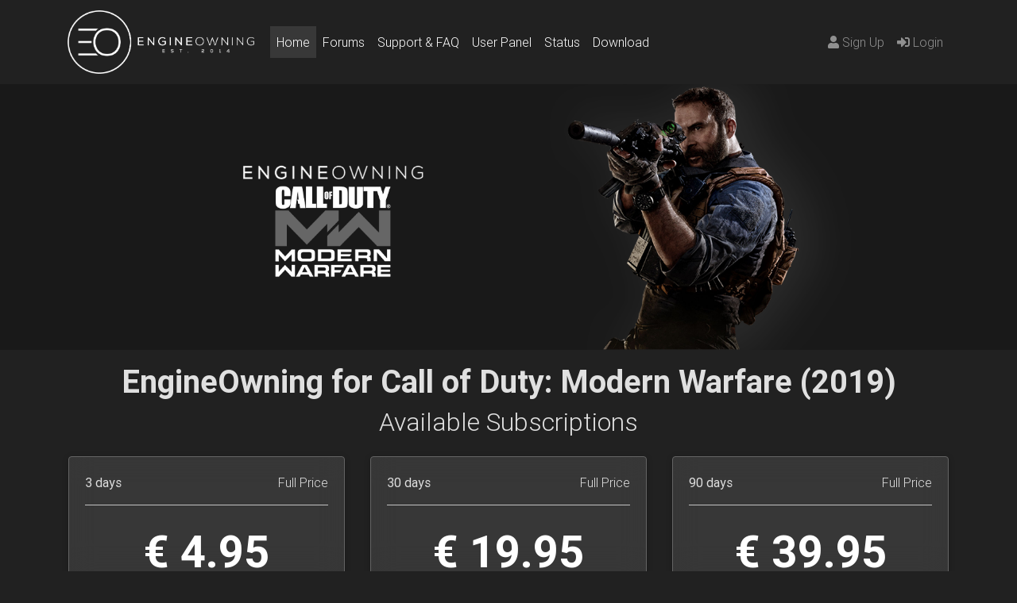

--- FILE ---
content_type: text/html; charset=UTF-8
request_url: https://www.engineowning.su/shop/product/21/engineowning-for-call-of-duty-modern-warfare-2019
body_size: 8214
content:
<!DOCTYPE html><html lang=en><head><meta charset=utf-8> <title>EngineOwning for Call of Duty: Modern Warfare (2019) - Aimbot and Wallhack for Call of Duty Modern Warfare and Warzone - EngineOwning - Undetected and full-featured cheats</title><meta content=Hacks,&#x20;Cheats,&#x20;Wallhack&#x20;and&#x20;Aimbot&#x20;for&#x20;Call&#x20;of&#x20;Duty&#x20;Modern&#x20;Warfare&#x20;2019&#x20;CoD&#x20;MW&#x20;and&#x20;Warzone&#x20;Caldera name=description><meta content=width&#x3D;device-width,&#x20;initial-scale&#x3D;1.0 name=viewport><meta content=IE&#x3D;edge http-equiv=X-UA-Compatible><link href=&#x2F;shop&#x2F;fa&#x2F;css&#x2F;all.min.css integrity=sha512-1ycn6IcaQQ40&#x2F;MKBW2W4Rhis&#x2F;DbILU74C1vSrLJxCq57o941Ym01SwNsOMqvEBFlcgUa6xLiPY&#x2F;NS5R&#x2B;E6ztJQ&#x3D;&#x3D; media=screen rel=stylesheet type=text&#x2F;css><link crossorigin=anonymous href=&#x2F;shop&#x2F;css&#x2F;a724db624f8e3c297a956d3f0a14f8003af7e23b.css media=screen rel=stylesheet type=text&#x2F;css><link href=&#x2F;shop&#x2F;img&#x2F;apple_touch_icon_eo.png rel=apple-touch-icon><link href=&#x2F;shop&#x2F;img&#x2F;favicon.ico rel=icon type=image&#x2F;x-icon><link href=&#x2F;shop&#x2F;img&#x2F;favicon.ico rel=shortcut&#x20;icon type=image&#x2F;vnd.microsoft.icon><style media=screen type=text/css><!--
.feature-background { background-image: url(https://proxy.engineowning.su/0,sEDfg74DiFNnoRbYMHbYOYXbdwCxU-hLeYE08zwnLqR8=/http://ytlmg.net:8011/u/5934872/MW1NEW.png);min-height: 359px;}
--></style><style media=screen type=text/css><!--
@media all and (min-width: 1600px) { .feature-background {   min-height: 500px;   background-color: #191919;   background-position: 50% top;     background-size: auto;     background-repeat: no-repeat;  } }  @media all and (max-width: 1600px) {   .feature-background {  min-height: 335px;  background-color: #191919;  background-repeat: no-repeat; background-size: cover;  background-position: 25% top;   } } .navbar {   box-shadow: unset;   -webkit-box-shadow: unset;  } 
--></style><script type=text&#x2F;javascript>//<!--
            document.baseUrl = 'https://www.engineowning.su/shop/';
        window.dataLayer = window.dataLayer || [];
    //--></script><script crossorigin=anonymous src=&#x2F;shop&#x2F;js&#x2F;64fc1fd4092673b5ec274737f8a6a6b93293074f.js type=text&#x2F;javascript></script> <body class="bg-dark text-light" data-no-instant=""><nav class="bg-dark navbar navbar-dark navbar-expand-lg sticky-top"><div class=container><a class=navbar-brand data-instant="" href=/shop/><img alt="EngineOwning.su - Undetected cheats for CoD, Battlefield and more" height=80 src=/shop/img/navlogo.png width=235> </a> <button aria-controls=navbarToggler aria-expanded=false aria-label="Toggle navigation" class=navbar-toggler data-target=#navbarToggler data-toggle=collapse type=button><span class=navbar-toggler-icon></span> </button><div class="collapse navbar-collapse" id=navbarToggler><ul class="bg-dark ml-left navbar-nav"><li class="active nav-item" id=nav-home><a class=nav-link data-instant="" href=/shop/>Home</a> <li class=nav-item><a class=nav-link href=/forums/>Forums</a><li class=nav-item><a class=nav-link href=/faq/>Support & FAQ</a><li class=nav-item><a class=nav-link href=/userpanel/>User Panel</a><li class=nav-item id=nav-status><a class=nav-link href=/shop/status rel=nofollow>Status</a><li class=nav-item><a class=nav-link href=/download/>Download</a></ul> <ul class="bg-dark ml-auto navbar-nav" id=userbar><span id=userbar-login style=display:none;><a class=nav-link href=&#x2F;shop&#x2F;ajax&#x2F;auth-session&#x3F;r&#x3D;register><span class="fa fa-user"></span> Sign Up</a> <a class=nav-link href=&#x2F;shop&#x2F;ajax&#x2F;auth-session&#x3F;r&#x3D;login><span class="fa fa-sign-in-alt"></span> Login</a></span> <span id=userbar-user style=display:none;></span></ul></div></div> </nav> <div class="container-fluid feature-background position-relative"></div><div class="feature-content position-absolute"><div class="bg-light card plan-selection" id=planselecthover style="display: none;"><div class="card-body text-center text-dark"><h2 class="card-title text-center">Upgrade now!</h2> <img alt="EngineOwning for Call of Duty: Modern Warfare (2019)" class="card-img mb-2" src="https://proxy.engineowning.su/0,s2sDMFdXbzb9RRfbWzoSsUYik5lEHePUwn04lx3Sv9gw=/http://ytlmg.net:8011/u/5934872/newmw1icon.jpg"><h3 class="card-title text-center" style="font-size: 1.5rem;">EngineOwning for Call of Duty: Modern Warfare (2019)</h3></div> <form action=/shop/purchase/21/select-payment method=get><div class="list-group list-group-flush" role=tablist><button class="hoverable list-group-item list-group-item-action list-group-item-dark plan-selector text-right" data-planid=46 data-toggle=list role=tab><div class=row><div class=col-2></div><div class=col-10>3 Days for just 4.95 € </div> </div></button> <button class="active hoverable list-group-item list-group-item-action list-group-item-dark plan-selector show text-right" data-planid=45 data-toggle=list role=tab><div class=row><div class=col-2></div><div class=col-10>30 Days for just 19.95 € </div> </div></button><button class="hoverable list-group-item list-group-item-action list-group-item-dark plan-selector text-right" data-planid=47 data-toggle=list role=tab><div class=row><div class=col-2></div><div class=col-10>90 Days for just 39.95 € </div> </div></button></div> <input id=planId name=planId type=hidden value=45><div class="p-0 wrapper"><button class="btn btn-block btn-success font-weight-bold" style="font-size: large;" type=submit>Purchase</button> </div></form></div> </div><div class=container id=planselect><div class=modal id=modal-freezablesub role=dialog tabindex=-1><div class=modal-dialog role=document><div class="bg-dark modal-content text-light"><div class=modal-header style="border-color: #f80;"><h5 class=modal-title>Freezable Subscription</h5> <button aria-label=Close class="close text-light" data-dismiss=modal type=button><span aria-hidden=true>&times;</span> </button></div> <div class=modal-body><p>We allow our customers to freeze their subscription.<br> Freezing the subscription is possible without a time limit and as often as desired.<br> As long as the subscription is frozen, no subscription time will expire.<p><p>The following conditions must be met for a subscription to be frozen: <ol type=a><li>Subscription is not frozen globally (due to updates or similar). <li>Subscription must have at least 72 hours remaining. A 3-day subscription alone cannot be frozen. However, two 3-day subscriptions purchased immediately one after the other (effectively 6 days of subscription time) can be frozen.<li>The last freeze was at least 7 days ago.</ol> </div><div class=modal-footer style="border-color: #f80;"><button class="btn btn-warning" data-dismiss=modal type=button>Close</button> </div></div> </div> </div> <div class="mt-3 mx-auto row"><div class="col-md-12 mx-auto"><h1 class="font-weight-bold mx-auto text-center"> EngineOwning for Call of Duty: Modern Warfare (2019) </h1> <h2 class="mx-auto text-center">Available Subscriptions</h2></div> </div><div class=row><div class="col-md-4 p-3"><div class="card fullwidth h-100" style="border: 1px solid #646464;background: rgba(255, 255, 255, 0.1);backdrop-filter: blur(16px);"><div class="card-body pb-0"><div class=row><div class="col-6 d-flex justify-content-start"><p class=m-0 style="font-size: 1rem;"> 3 days </div> <div class="col-6 d-flex justify-content-end"><p class=font-weight-light style="margin-bottom: 0px;">Full Price </div></div> <hr style="border-color: rgba(255,255,255, 0.7);"><p class="card-text text-center text-white"><span class=font-weight-bold style="font-size: 3.5rem;">€ 4.95 </span> <br><span style="font-size: 0.7rem;"><em>(€ 1.65 per day) </em></span><hr style="border-color: rgba(255,255,255, 0.7);"><ul class="list-group list-group-flush pb-3" style="font-size: 0.85rem;line-height: 2rem;"><li class="border-warning list-group-item" style="padding-left: 1rem;background: transparent;border-top: 0;">VIP Forum Access <li class="border-warning list-group-item" style="background: transparent;padding-left: 1rem;">Downtime Compensation<li class="border-warning list-group-item" style="background: transparent;padding-left: 1rem;">No Automatic Renewal<li class="border-warning list-group-item" style="background: transparent;padding-left: 1rem;">Unique Builds<li class="border-warning list-group-item text-muted" style="background: transparent;padding-left: 1rem;"><span style="text-decoration: line-through;text-decoration-thickness: 3px;">Freezable Subscription</span> <a data-target=#modal-freezablesub data-toggle=modal href=# style="color: #f80;"><i class="fa-info-circle fas"></i></a></ul></div> <div class="card-body pt-0 text-center"><a class="btn btn-lg btn-orange w-75" href="/shop/purchase/21/select-payment?planId=46" rel=nofollow>Purchase</a> </div></div> </div> <div class="col-md-4 p-3"><div class="card fullwidth h-100" style="border: 1px solid #646464;background: rgba(255, 255, 255, 0.1);backdrop-filter: blur(16px);"><div class="card-body pb-0"><div class=row><div class="col-6 d-flex justify-content-start"><p class=m-0 style="font-size: 1rem;"> 30 days </div> <div class="col-6 d-flex justify-content-end"><p class=font-weight-light style="margin-bottom: 0px;">Full Price </div></div> <hr style="border-color: rgba(255,255,255, 0.7);"><p class="card-text text-center text-white"><span class=font-weight-bold style="font-size: 3.5rem;">€ 19.95 </span> <br><span style="font-size: 0.7rem;"><em>(€ 0.67 per day) </em></span><hr style="border-color: rgba(255,255,255, 0.7);"><ul class="list-group list-group-flush pb-3" style="font-size: 0.85rem;line-height: 2rem;"><li class="border-warning list-group-item" style="padding-left: 1rem;background: transparent;border-top: 0;">VIP Forum Access <li class="border-warning list-group-item" style="background: transparent;padding-left: 1rem;">Downtime Compensation<li class="border-warning list-group-item" style="background: transparent;padding-left: 1rem;">No Automatic Renewal<li class="border-warning list-group-item" style="background: transparent;padding-left: 1rem;">Unique Builds<li class="border-warning list-group-item" style="background: transparent;padding-left: 1rem;"><span>Freezable Subscription</span> <a data-target=#modal-freezablesub data-toggle=modal href=# style="color: #f80;"><i class="fa-info-circle fas"></i></a></ul></div> <div class="card-body pt-0 text-center"><a class="btn btn-lg btn-orange w-75" href="/shop/purchase/21/select-payment?planId=45" rel=nofollow>Purchase</a> </div></div> </div><div class="col-md-4 p-3"><div class="card fullwidth h-100" style="border: 1px solid #646464;background: rgba(255, 255, 255, 0.1);backdrop-filter: blur(16px);"><div class="card-body pb-0"><div class=row><div class="col-6 d-flex justify-content-start"><p class=m-0 style="font-size: 1rem;"> 90 days </div> <div class="col-6 d-flex justify-content-end"><p class=font-weight-light style="margin-bottom: 0px;">Full Price </div></div> <hr style="border-color: rgba(255,255,255, 0.7);"><p class="card-text text-center text-white"><span class=font-weight-bold style="font-size: 3.5rem;">€ 39.95 </span> <br><span style="font-size: 0.7rem;"><em>(€ 0.44 per day) </em></span><hr style="border-color: rgba(255,255,255, 0.7);"><ul class="list-group list-group-flush pb-3" style="font-size: 0.85rem;line-height: 2rem;"><li class="border-warning list-group-item" style="padding-left: 1rem;background: transparent;border-top: 0;">VIP Forum Access <li class="border-warning list-group-item" style="background: transparent;padding-left: 1rem;">Downtime Compensation<li class="border-warning list-group-item" style="background: transparent;padding-left: 1rem;">No Automatic Renewal<li class="border-warning list-group-item" style="background: transparent;padding-left: 1rem;">Unique Builds<li class="border-warning list-group-item" style="background: transparent;padding-left: 1rem;"><span>Freezable Subscription</span> <a data-target=#modal-freezablesub data-toggle=modal href=# style="color: #f80;"><i class="fa-info-circle fas"></i></a></ul></div> <div class="card-body pt-0 text-center"><a class="btn btn-lg btn-orange w-75" href="/shop/purchase/21/select-payment?planId=47" rel=nofollow>Purchase</a> </div></div> </div></div></div><div class="bg-dark container-fluid pb-3 pt-3 text-light"><div class=container><div class="alert alert-success mt-3 p-4" role=alert><h4 class=alert-heading>Looking for the latest Warzone Cheat?</h4> <p>Check out our <a href=/shop/product/34/engineowning-for-call-of-duty-black-ops-6-and-warzone>Cheat for Call of Duty: Black Ops 6 and Warzone</a>!</div> </div> </div><div class="bg-dark container-fluid pb-3 pt-3 text-light"><div class=container><div class="px-3 row"><div class=col><div class="bg-dark card my-5 text-light"><div class=card-body><h3 class=card-title>Streamproof</h3> <p class=card-text>Want to impress your viewers? Our cheat can be fully hidden - ESP, Radar and even the Menu will not be visible on recording & streaming software such as OBS or XSplit.</div> </div> </div> <div class=col-md-6><div class="embed-responsive embed-responsive-4by3" onclick="if(!this.children[1].paused){this.children[1].pause();$(this.children[0]).show();}else{this.children[1].src=this.children[1].src;this.children[1].play();$(this.children[0]).hide();}"><div class="text-dark video-hover"><p class=hoverable style="text-shadow: 1px 1px 1px #fff;"><span class="fa-play-circle far"></span> Play </div> <video class=embed-responsive-item loop poster=https&#x3A;&#x2F;&#x2F;proxy.engineowning.su&#x2F;0,sd4ilQttf_DwageProZRWDm33wVnhIrCm5RQx7NrFkzc&#x3D;&#x2F;http&#x3A;&#x2F;&#x2F;ytlmg.net&#x3A;8011&#x2F;u&#x2F;5934872&#x2F;9pabt4.jpg preload="" src=https&#x3A;&#x2F;&#x2F;proxy.engineowning.su&#x2F;0,stILhoMXgodQqV2jgb0iDy7LLV9iu6XEkmn-wD25GNMo&#x3D;&#x2F;http&#x3A;&#x2F;&#x2F;ytlmg.net&#x3A;8011&#x2F;u&#x2F;5934872&#x2F;9Pabt4-1.mp4></video></div> </div></div> </div> </div><div class="bg-dark container-fluid pb-3 pt-3 text-light"><div class=container><div class="px-3 row"><div class=col-md-6><div class="embed-responsive embed-responsive-4by3" onclick="if(!this.children[1].paused){this.children[1].pause();$(this.children[0]).show();}else{this.children[1].src=this.children[1].src;this.children[1].play();$(this.children[0]).hide();}"><div class="text-dark video-hover"><p class=hoverable style="text-shadow: 1px 1px 1px #fff;"><span class="fa-play-circle far"></span> Play </div> <video class=embed-responsive-item loop poster=https&#x3A;&#x2F;&#x2F;proxy.engineowning.su&#x2F;0,s4RSNd29eqZ5T8X7RTleedGX_nSW47V1HwtrDNUHtXBs&#x3D;&#x2F;http&#x3A;&#x2F;&#x2F;ytlmg.net&#x3A;8011&#x2F;u&#x2F;5934872&#x2F;RGWYxBq.png preload="" src=https&#x3A;&#x2F;&#x2F;proxy.engineowning.su&#x2F;0,s5FcwwLBXm63xn7MEqHWOvLjYQa6eGPg628IKS0-rsA8&#x3D;&#x2F;http&#x3A;&#x2F;&#x2F;ytlmg.net&#x3A;8011&#x2F;u&#x2F;5934872&#x2F;NJ2smg.mp4></video></div> </div> <div class=col><div class="bg-dark card my-5 text-light"><div class=card-body><h3 class=card-title>3D Radar</h3> <p class=card-text>With the ESP/Wallhack feature you will master any situation by knowing where players, weapons and items are through the entire map.</div> </div> </div></div> </div> </div><div class="bg-dark container-fluid pb-3 pt-3 text-light"><div class=container><div class="px-3 row"><div class=col><div class="bg-dark card my-5 text-light"><div class=card-body><h3 class=card-title>Accurate Legit Aimbot</h3> <p class=card-text>With our accurate Aimbot for Call of Duty: Modern Warfare (2019) you won't miss a shot again while looking like a legit player.</div> </div> </div> <div class=col-md-6><div class="embed-responsive embed-responsive-4by3" onclick="if(!this.children[1].paused){this.children[1].pause();$(this.children[0]).show();}else{this.children[1].src=this.children[1].src;this.children[1].play();$(this.children[0]).hide();}"><div class="text-dark video-hover"><p class=hoverable style="text-shadow: 1px 1px 1px #fff;"><span class="fa-play-circle far"></span> Play </div> <video class=embed-responsive-item loop poster=https&#x3A;&#x2F;&#x2F;proxy.engineowning.su&#x2F;0,s8f4Rj_OIuRUD5pBxZrb6WfhzXFdlyhilHyCGyxKQuuM&#x3D;&#x2F;http&#x3A;&#x2F;&#x2F;ytlmg.net&#x3A;8011&#x2F;u&#x2F;5934872&#x2F;ZiW8LQ9C.png preload="" src=https&#x3A;&#x2F;&#x2F;proxy.engineowning.su&#x2F;0,s5QTRmwkJCDoFJ0MAYsADf_iz__Ss8MLyaXw63LBf7MM&#x3D;&#x2F;http&#x3A;&#x2F;&#x2F;ytlmg.net&#x3A;8011&#x2F;u&#x2F;5934872&#x2F;xRfn5k.mp4></video></div> </div></div> </div> </div><div class="bg-dark container-fluid pb-3 pt-3 text-light"><div class=container><h2 class=py-3>Full Featurelist</h2><span class="fullwidth text-center"><h3>Aimbot</h3></span><ul class=mb-0><li class=font-weight-bold>Aimbot <span class=font-weight-light>(Automatically aim at players when they are visible)</span> <span class=text-primary>with Bullet Prediction</span><li class=font-weight-bold>Smooth Aim <span class=font-weight-light>(Slows down aimbot movement)</span><li class=font-weight-bold>Smooth Aim Acceleration <span class=font-weight-light>(Decrease smooth aim after aimbot locks)</span><li class=font-weight-bold>Aim Bone and Bone Scan <span class=font-weight-light>(Select where the aimbot should aim at)</span><li class=font-weight-bold><del>Silent Aim <span class=font-weight-light>(Hit targets without aiming at them + does not snap)</span></del> <span class=font-weight-light>(Currently not available)</span><li class=font-weight-bold>Auto Fire <span class=font-weight-light>(Shoot when the aimbot has a target)</span><li class=font-weight-bold>Fire Delay <span class=font-weight-light>(Wait before shooting automatically)</span><li class=font-weight-bold>Auto ADS <span class=font-weight-light>(Automatically zooms in as soon as the aimbot has a target)</span><li class=font-weight-bold>ADS Delay <span class=font-weight-light>(Wait before automatically zooming)</span><li class=font-weight-bold>Aim Key <span class=font-weight-light>(Only aim while you are holding a key/mouse button)</span><li class=font-weight-bold>On Fire Only <span class=font-weight-light>(Activates the aimbot when firing)</span><li class=font-weight-bold>On ADS Only <span class=font-weight-light>(Activates the aimbot when zooming)</span><li class=font-weight-bold>Aim FOV <span class=font-weight-light>(Select the field of view the aimbot should search for targets in)</span><li class=font-weight-bold>Aim Priority <span class=font-weight-light>(Prioritize targets closest to crosshair or closest to you)</span><li class=font-weight-bold>Aim at Downed Players <span class=font-weight-light>(Shoot at players who are downed)</span><li class=font-weight-bold>Draw Aim Box <span class=font-weight-light>(Visualizes Aimbot Prediction)</span><li class=font-weight-bold>Visibility Check <span class=font-weight-light>(Check if enemies are visible)</span><li class=font-weight-bold>Maximum Player Range <span class=font-weight-light>(Maximum range for Aimbot)</span><li class=font-weight-bold>Aim on friendly players<li class=font-weight-bold>Aim on enemies</li><br></ul><span class="fullwidth text-center"><h3>Triggerbot</h3></span><ul class=mb-0><li class=font-weight-bold>Triggerbot <span class=font-weight-light>(Automatically shoot when you are aiming at a player)</span><li class=font-weight-bold>Triggerbot Mode <span class=font-weight-light>(On Zoom or always)</span><li class=font-weight-bold>Fire Delay <span class=font-weight-light>(Wait before shooting)</span><li class=font-weight-bold>Trigger Key <span class=font-weight-light>(Only trigger while you are holding a key/mouse button)</span><li class=font-weight-bold>Trigger on friendly players<li class=font-weight-bold>Trigger on enemies</li><br></ul><span class="fullwidth text-center"><h3>ESP (3D Radar)</h3></span><ul class=mb-0><li class=font-weight-bold>Player Box <span class=font-weight-light>(Draws 2D or 3D Boxes around players)</span><li class=font-weight-bold>Player Skeleton <span class=font-weight-light>(Visualises players skeletons)</span><li class=font-weight-bold>Player Name <span class=font-weight-light>(Draws player names)</span><li class=font-weight-bold>Player Distance <span class=font-weight-light>(Shows how far a player is away from you)</span><li class=font-weight-bold>Player Weapon <span class=font-weight-light>(See which weapon a player is using)</span><li class=font-weight-bold>Player Line <span class=font-weight-light>(Draws lines from you to other players)</span><li class=font-weight-bold>Grenade Name <span class=font-weight-light>(See dangerous grenades)</span><li class=font-weight-bold>Grenade Distance <span class=font-weight-light>(See how far grenades are away)</span><li class=font-weight-bold>Grenade Line <span class=font-weight-light>(Draws lines to grenades)</span><li class=font-weight-bold>Item Name <span class=font-weight-light>(See weapons and other items on the ground</span><li class=font-weight-bold>Item Distance <span class=font-weight-light>(See how far items are away</span><li class=font-weight-bold>Item Line <span class=font-weight-light>(Draws lines to items</span><li class=font-weight-bold>Show Cash<li class=font-weight-bold>Show Armor<li class=font-weight-bold>Show Boxes<li class=font-weight-bold>Show friendly players<li class=font-weight-bold>Show enemies<li class=font-weight-bold>ESP Range Limit<li class=font-weight-bold>Configurable Font Size</li><br></ul><span class="fullwidth text-center"><h3>2D Radar</h3></span><ul class=mb-0><li class=font-weight-bold>Show Players<li class=font-weight-bold>Show Grenades<li class=font-weight-bold>Show Items<li class=font-weight-bold>Show Friendly <span class=font-weight-light>(Shows friendly things on the radar)</span><li class=font-weight-bold>Show Enemy <span class=font-weight-light>(Show enemy things on the radar)</span><li class=font-weight-bold>Show Window <span class=font-weight-light>(Draws borders around the radar)</span><li class=font-weight-bold>Show Cross <span class=font-weight-light>(Draws a crosshair in the middle of the radar)</span><li class=font-weight-bold>Show FOV <span class=font-weight-light>(Draws your Field of View on the radar)</span><li class=font-weight-bold>Show Dot <span class=font-weight-light>(Draws a dot in the center of the radar)</span><li class=font-weight-bold>Show Cash<li class=font-weight-bold>Show Armor<li class=font-weight-bold>Show Boxes<li class=font-weight-bold>Configurable Radar Size<li class=font-weight-bold>Configurable Radar Range<li class=font-weight-bold>Configurable Dot Size<li class=font-weight-bold>Center Radar <span class=font-weight-light>(Puts the radar right in the middle of your screen)</span></li><br></ul><span class="fullwidth text-center"><h3>Misc</h3></span><ul class=mb-0><li class=font-weight-bold><del><span class=text-primary>Unlock All <span class=font-weight-light>(Unlock Weapons, Items, Blueprints, Operator Skins and other cosmetics)</span></span></del> <span class=font-weight-light>(Currently not available)</span><li class=font-weight-bold><del><span class=text-primary>Recoil Reduction <span class=font-weight-light>(Reduce weapon recoil up to 100%)</span> </span></del> <span class=font-weight-light>(Currently not available)</span><li class=font-weight-bold><del><span class=text-primary>No Spread <span class=font-weight-light>(Removes weapon spread)</span></span></del> <span class=font-weight-light>(Currently not available)</span><li class=font-weight-bold>Crosshair <span class=font-weight-light>(Shows a crosshair in the middle of your screen)</span><li class=font-weight-bold>Configurable Crosshair Size</li><br></ul><span class="fullwidth text-center"><h3>Other included features</h3></span><ul class=mb-0><li class=font-weight-bold>Screenshot Protection / Screenshot Cleaner<li class=font-weight-bold>Easy to use, mouse controlled in-game menu<li class=font-weight-bold>Up to 10 settings slots for different configurations<li class=font-weight-bold><span class=text-primary>Ability to switch profiles with a key bind</span><li class=font-weight-bold>Configurable colors for ESP, 2D Radar and Crosshair<li class=font-weight-bold>Multiple protection layers against anti-cheats<li class=font-weight-bold>Visibility checks<li class=font-weight-bold><span class=text-success>[Back again!]</span> Can be hidden on recording software </ul></div> </div><div class="bg-dark container-fluid text-light"><div class=container><div class=row><div class=col-md-6><h2 class=py-3>System Requirements</h2> <ul><li>Windows version 25H2 and all updates after October 14th, 2025 are not supported <li>Windows 10 19045.6396 or earlier<li>Windows 11 26100.6725 or earlier<li>Minimum 16GB of RAM<li><span class=text-warning>Insider Previews are not supported</span><li><span class=text-warning>Virtual machines are not supported</span><li><span class=text-warning>Cloud gaming computers are not supported</span></ul> If you have a newer version installed and are unable to remove the updates, please follow our guide to install a supported version of Windows [<a href=https://www.engineowning.su/threads/how-to-install-a-supported-windows-version-before-25h2-14th-october-2025-updates.126872/>here</a>] </div> <div class=col-md-6><h2 class=py-3>Supported Platforms and Anti Cheats</h2> <ul><li>Battle.net - <span class=text-success>Supported</span> <li>Steam - <span class=text-success>Supported</span> <li>Ricochet Anti-Cheat - <span class=text-success>Secure</span> <li><span class=text-danger>Warning</span>: You can get manually banned for cheating blatantly</ul></div></div> </div> </div><div class=container><hr style="border-color: rgba(255,255,255, 0.7);"> <footer><p class=text-center><span class=text-nowrap>&copy; 2026 EngineOwning <i class="flag flag-uae"></i> All rights reserved.</span><wbr><span class="ml-3 text-nowrap"><a href=https://t.me/engineowning rel=nofollow target=_blank title=Telegram><svg xmlns=http://www.w3.org/2000/svg fill=#e0e0e0 height=16 viewbox="0 0 496 512" width=15.5><path d="M248 8C111 8 0 119 0 256s111 248 248 248 248-111 248-248S385 8 248 8zm121.8 169.9l-40.7 191.8c-3 13.6-11.1 16.9-22.4 10.5l-62-45.7-29.9 28.8c-3.3 3.3-6.1 6.1-12.5 6.1l4.4-63.1 114.9-103.8c5-4.4-1.1-6.9-7.7-2.5l-142 89.4-61.2-19.1c-13.3-4.2-13.6-13.3 2.8-19.7l239.1-92.2c11.1-4 20.8 2.7 17.2 19.5z"></path></svg></a>&ensp;<a href=mailto:shop@engineowning.su rel=nofollow target=_blank title=Mail><svg xmlns=http://www.w3.org/2000/svg fill=#e0e0e0 height=16 viewbox="0 0 512 512" width=16><path d="M256 8C118.9 8 8 118.9 8 256c0 137.1 110.9 248 248 248 48.2 0 95.3-14.1 135.4-40.2 12-7.8 14.6-24.3 5.6-35.4l-10.2-12.4c-7.7-9.4-21.2-11.7-31.4-5.1C325.9 429.8 291.3 440 256 440c-101.5 0-184-82.5-184-184S154.5 72 256 72c100.1 0 184 57.6 184 160 0 38.8-21.1 79.7-58.2 83.7-17.3-.5-16.9-12.9-13.5-30l23.4-121.1C394.7 149.8 383.3 136 368.2 136h-45a13.5 13.5 0 0 0 -13.4 12l0 .1c-14.7-17.9-40.4-21.8-60-21.8-74.6 0-137.8 62.2-137.8 151.5 0 65.3 36.8 105.9 96 105.9 27 0 57.4-15.6 75-38.3 9.5 34.1 40.6 34.1 70.7 34.1C462.6 379.4 504 307.8 504 232 504 95.7 394 8 256 8zm-21.7 304.4c-22.2 0-36.1-15.6-36.1-40.8 0-45 30.8-72.7 58.6-72.7 22.3 0 35.6 15.2 35.6 40.8 0 45.1-33.9 72.7-58.2 72.7z"></path></svg></a></span></wbr> </footer></div><script type=text&#x2F;javascript>//<!--
    var updateImg=function(){if($('.feature-background').css('background-image')!='url(https://proxy.engineowning.su/0,sEDfg74DiFNnoRbYMHbYOYXbdwCxU-hLeYE08zwnLqR8=/http://ytlmg.net:8011/u/5934872/MW1NEW.png)'){$('.feature-background').css('background-image','url(https://proxy.engineowning.su/0,sEDfg74DiFNnoRbYMHbYOYXbdwCxU-hLeYE08zwnLqR8=/http://ytlmg.net:8011/u/5934872/MW1NEW.png)');$('.feature-background').css('min-height','359px')}}
    //--></script><script type=text&#x2F;javascript>//<!--
    $(function(){$('.plan-selector').click(function(){$('#planId').val($(this).attr('data-planid'))})})
    //--></script><script type=text&#x2F;javascript>//<!--
    jQuery.fn.isInViewport=function(){var elementTop=jQuery(this).offset().top;var elementBottom=elementTop+jQuery(this).outerHeight();var viewportTop=jQuery(window).scrollTop();var viewportBottom=viewportTop+jQuery(window).height();return elementBottom>viewportTop&&elementTop<viewportBottom};const fb=jQuery('.feature-background');const oh=fb.css('min-height').replace('px','');window.addEventListener("scroll",function(){const distance=window.scrollY;fb.css('transform','translateY('+distance*0.3+'px)');fb.css('opacity',Math.max(1-(distance/oh),0));if(jQuery('#planselect').isInViewport()||distance<oh){jQuery('#planselecthover').fadeOut()}else{jQuery('#planselecthover').fadeIn()}},!1)
    //--></script><script type=text&#x2F;javascript>//<!--
    var onPageLoad=function(first){$('[data-toggle="tooltip"]').tooltip();if(first){$(document).on('click','[data-toggle="lightbox"]',function(event){event.preventDefault();$(this).ekkoLightbox()})}};var reload=!1;if(typeof(InstantClick)!=='undefined'){InstantClick.on('receive',function(url,body,title){reload=!1;if(typeof(title)!=='string'||title.length<1){reload=!0}});InstantClick.on('change',function(first){if(reload){location.reload()}
$(function(){onPageLoad(first);if(typeof(updateImg)!=='undefined'){updateImg()}})})}else{$(document).ready(function(){onPageLoad(!0)})}
    //--></script><script crossorigin=anonymous data-no-instant=on src=&#x2F;shop&#x2F;js&#x2F;86f8f84f66a3d77d2beeb727fc196702a61b59c2.js type=text&#x2F;javascript></script>